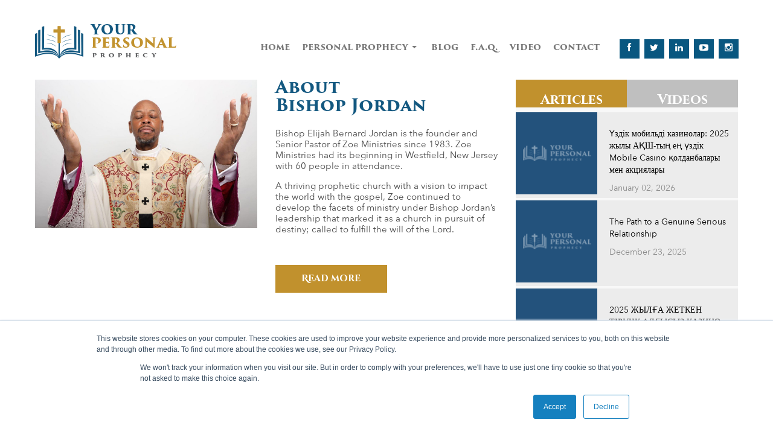

--- FILE ---
content_type: text/html; charset=UTF-8
request_url: https://www.yourpersonalprophecy.com/tag/willingness-and-availability/
body_size: 10660
content:
<!DOCTYPE html>
<!--[if IE 6]>
<html id="ie6" lang="en-US">
<![endif]-->
<!--[if IE 7]>
<html id="ie7" lang="en-US">
<![endif]-->
<!--[if IE 8]>
<html id="ie8" lang="en-US">
<![endif]-->
<!--[if !(IE 6) | !(IE 7) | !(IE 8)  ]><!-->
<html lang="en-US">
<!--<![endif]-->
<head>
	<meta charset="UTF-8" />
	<meta name="viewport" content="width=device-width, initial-scale=1">
	<link rel="pingback" href="https://www.yourpersonalprophecy.com/xmlrpc.php" />

	
    
    <link href="https://fonts.googleapis.com/css?family=Cinzel+Decorative:400,700,900|Cinzel:400,700,900" rel="stylesheet">
	<meta name='robots' content='index, follow, max-image-preview:large, max-snippet:-1, max-video-preview:-1' />
	<style>img:is([sizes="auto" i], [sizes^="auto," i]) { contain-intrinsic-size: 3000px 1500px }</style>
	
	<!-- This site is optimized with the Yoast SEO Premium plugin v26.6 (Yoast SEO v26.6) - https://yoast.com/wordpress/plugins/seo/ -->
	<title>Willingness and availability Archives | Your Personal Prophecy</title>
	<link rel="canonical" href="https://www.yourpersonalprophecy.com/tag/willingness-and-availability/" />
	<meta property="og:locale" content="en_US" />
	<meta property="og:type" content="article" />
	<meta property="og:title" content="Willingness and availability Archives" />
	<meta property="og:url" content="https://www.yourpersonalprophecy.com/tag/willingness-and-availability/" />
	<meta property="og:site_name" content="Your Personal Prophecy" />
	<meta name="twitter:card" content="summary_large_image" />
	<script type="application/ld+json" class="yoast-schema-graph">{"@context":"https://schema.org","@graph":[{"@type":"CollectionPage","@id":"https://www.yourpersonalprophecy.com/tag/willingness-and-availability/","url":"https://www.yourpersonalprophecy.com/tag/willingness-and-availability/","name":"Willingness and availability Archives | Your Personal Prophecy","isPartOf":{"@id":"https://www.yourpersonalprophecy.com/#website"},"primaryImageOfPage":{"@id":"https://www.yourpersonalprophecy.com/tag/willingness-and-availability/#primaryimage"},"image":{"@id":"https://www.yourpersonalprophecy.com/tag/willingness-and-availability/#primaryimage"},"thumbnailUrl":"https://www.yourpersonalprophecy.com/wp-content/uploads/2016/10/shutterstock_129037523.jpg","breadcrumb":{"@id":"https://www.yourpersonalprophecy.com/tag/willingness-and-availability/#breadcrumb"},"inLanguage":"en-US"},{"@type":"ImageObject","inLanguage":"en-US","@id":"https://www.yourpersonalprophecy.com/tag/willingness-and-availability/#primaryimage","url":"https://www.yourpersonalprophecy.com/wp-content/uploads/2016/10/shutterstock_129037523.jpg","contentUrl":"https://www.yourpersonalprophecy.com/wp-content/uploads/2016/10/shutterstock_129037523.jpg","width":500,"height":326},{"@type":"BreadcrumbList","@id":"https://www.yourpersonalprophecy.com/tag/willingness-and-availability/#breadcrumb","itemListElement":[{"@type":"ListItem","position":1,"name":"Home","item":"https://www.yourpersonalprophecy.com/"},{"@type":"ListItem","position":2,"name":"Willingness and availability"}]},{"@type":"WebSite","@id":"https://www.yourpersonalprophecy.com/#website","url":"https://www.yourpersonalprophecy.com/","name":"Your Personal Prophecy","description":"Personal Prophecy|Prophetic Words|","potentialAction":[{"@type":"SearchAction","target":{"@type":"EntryPoint","urlTemplate":"https://www.yourpersonalprophecy.com/?s={search_term_string}"},"query-input":{"@type":"PropertyValueSpecification","valueRequired":true,"valueName":"search_term_string"}}],"inLanguage":"en-US"}]}</script>
	<!-- / Yoast SEO Premium plugin. -->


<link rel='dns-prefetch' href='//js.hs-scripts.com' />
<link rel='dns-prefetch' href='//platform-api.sharethis.com' />
<link rel="alternate" type="application/rss+xml" title="Your Personal Prophecy &raquo; Feed" href="https://www.yourpersonalprophecy.com/feed/" />
<link rel="alternate" type="application/rss+xml" title="Your Personal Prophecy &raquo; Comments Feed" href="https://www.yourpersonalprophecy.com/comments/feed/" />
<link rel="alternate" type="application/rss+xml" title="Your Personal Prophecy &raquo; Willingness and availability Tag Feed" href="https://www.yourpersonalprophecy.com/tag/willingness-and-availability/feed/" />
<script type="text/javascript">
/* <![CDATA[ */
window._wpemojiSettings = {"baseUrl":"https:\/\/s.w.org\/images\/core\/emoji\/16.0.1\/72x72\/","ext":".png","svgUrl":"https:\/\/s.w.org\/images\/core\/emoji\/16.0.1\/svg\/","svgExt":".svg","source":{"concatemoji":"https:\/\/www.yourpersonalprophecy.com\/wp-includes\/js\/wp-emoji-release.min.js?ver=6.8.3"}};
/*! This file is auto-generated */
!function(s,n){var o,i,e;function c(e){try{var t={supportTests:e,timestamp:(new Date).valueOf()};sessionStorage.setItem(o,JSON.stringify(t))}catch(e){}}function p(e,t,n){e.clearRect(0,0,e.canvas.width,e.canvas.height),e.fillText(t,0,0);var t=new Uint32Array(e.getImageData(0,0,e.canvas.width,e.canvas.height).data),a=(e.clearRect(0,0,e.canvas.width,e.canvas.height),e.fillText(n,0,0),new Uint32Array(e.getImageData(0,0,e.canvas.width,e.canvas.height).data));return t.every(function(e,t){return e===a[t]})}function u(e,t){e.clearRect(0,0,e.canvas.width,e.canvas.height),e.fillText(t,0,0);for(var n=e.getImageData(16,16,1,1),a=0;a<n.data.length;a++)if(0!==n.data[a])return!1;return!0}function f(e,t,n,a){switch(t){case"flag":return n(e,"\ud83c\udff3\ufe0f\u200d\u26a7\ufe0f","\ud83c\udff3\ufe0f\u200b\u26a7\ufe0f")?!1:!n(e,"\ud83c\udde8\ud83c\uddf6","\ud83c\udde8\u200b\ud83c\uddf6")&&!n(e,"\ud83c\udff4\udb40\udc67\udb40\udc62\udb40\udc65\udb40\udc6e\udb40\udc67\udb40\udc7f","\ud83c\udff4\u200b\udb40\udc67\u200b\udb40\udc62\u200b\udb40\udc65\u200b\udb40\udc6e\u200b\udb40\udc67\u200b\udb40\udc7f");case"emoji":return!a(e,"\ud83e\udedf")}return!1}function g(e,t,n,a){var r="undefined"!=typeof WorkerGlobalScope&&self instanceof WorkerGlobalScope?new OffscreenCanvas(300,150):s.createElement("canvas"),o=r.getContext("2d",{willReadFrequently:!0}),i=(o.textBaseline="top",o.font="600 32px Arial",{});return e.forEach(function(e){i[e]=t(o,e,n,a)}),i}function t(e){var t=s.createElement("script");t.src=e,t.defer=!0,s.head.appendChild(t)}"undefined"!=typeof Promise&&(o="wpEmojiSettingsSupports",i=["flag","emoji"],n.supports={everything:!0,everythingExceptFlag:!0},e=new Promise(function(e){s.addEventListener("DOMContentLoaded",e,{once:!0})}),new Promise(function(t){var n=function(){try{var e=JSON.parse(sessionStorage.getItem(o));if("object"==typeof e&&"number"==typeof e.timestamp&&(new Date).valueOf()<e.timestamp+604800&&"object"==typeof e.supportTests)return e.supportTests}catch(e){}return null}();if(!n){if("undefined"!=typeof Worker&&"undefined"!=typeof OffscreenCanvas&&"undefined"!=typeof URL&&URL.createObjectURL&&"undefined"!=typeof Blob)try{var e="postMessage("+g.toString()+"("+[JSON.stringify(i),f.toString(),p.toString(),u.toString()].join(",")+"));",a=new Blob([e],{type:"text/javascript"}),r=new Worker(URL.createObjectURL(a),{name:"wpTestEmojiSupports"});return void(r.onmessage=function(e){c(n=e.data),r.terminate(),t(n)})}catch(e){}c(n=g(i,f,p,u))}t(n)}).then(function(e){for(var t in e)n.supports[t]=e[t],n.supports.everything=n.supports.everything&&n.supports[t],"flag"!==t&&(n.supports.everythingExceptFlag=n.supports.everythingExceptFlag&&n.supports[t]);n.supports.everythingExceptFlag=n.supports.everythingExceptFlag&&!n.supports.flag,n.DOMReady=!1,n.readyCallback=function(){n.DOMReady=!0}}).then(function(){return e}).then(function(){var e;n.supports.everything||(n.readyCallback(),(e=n.source||{}).concatemoji?t(e.concatemoji):e.wpemoji&&e.twemoji&&(t(e.twemoji),t(e.wpemoji)))}))}((window,document),window._wpemojiSettings);
/* ]]> */
</script>

<style id='wp-emoji-styles-inline-css' type='text/css'>

	img.wp-smiley, img.emoji {
		display: inline !important;
		border: none !important;
		box-shadow: none !important;
		height: 1em !important;
		width: 1em !important;
		margin: 0 0.07em !important;
		vertical-align: -0.1em !important;
		background: none !important;
		padding: 0 !important;
	}
</style>
<link rel='stylesheet' id='wp-block-library-css' href='https://www.yourpersonalprophecy.com/wp-includes/css/dist/block-library/style.min.css?ver=6.8.3' type='text/css' media='all' />
<style id='classic-theme-styles-inline-css' type='text/css'>
/*! This file is auto-generated */
.wp-block-button__link{color:#fff;background-color:#32373c;border-radius:9999px;box-shadow:none;text-decoration:none;padding:calc(.667em + 2px) calc(1.333em + 2px);font-size:1.125em}.wp-block-file__button{background:#32373c;color:#fff;text-decoration:none}
</style>
<style id='global-styles-inline-css' type='text/css'>
:root{--wp--preset--aspect-ratio--square: 1;--wp--preset--aspect-ratio--4-3: 4/3;--wp--preset--aspect-ratio--3-4: 3/4;--wp--preset--aspect-ratio--3-2: 3/2;--wp--preset--aspect-ratio--2-3: 2/3;--wp--preset--aspect-ratio--16-9: 16/9;--wp--preset--aspect-ratio--9-16: 9/16;--wp--preset--color--black: #000000;--wp--preset--color--cyan-bluish-gray: #abb8c3;--wp--preset--color--white: #ffffff;--wp--preset--color--pale-pink: #f78da7;--wp--preset--color--vivid-red: #cf2e2e;--wp--preset--color--luminous-vivid-orange: #ff6900;--wp--preset--color--luminous-vivid-amber: #fcb900;--wp--preset--color--light-green-cyan: #7bdcb5;--wp--preset--color--vivid-green-cyan: #00d084;--wp--preset--color--pale-cyan-blue: #8ed1fc;--wp--preset--color--vivid-cyan-blue: #0693e3;--wp--preset--color--vivid-purple: #9b51e0;--wp--preset--gradient--vivid-cyan-blue-to-vivid-purple: linear-gradient(135deg,rgba(6,147,227,1) 0%,rgb(155,81,224) 100%);--wp--preset--gradient--light-green-cyan-to-vivid-green-cyan: linear-gradient(135deg,rgb(122,220,180) 0%,rgb(0,208,130) 100%);--wp--preset--gradient--luminous-vivid-amber-to-luminous-vivid-orange: linear-gradient(135deg,rgba(252,185,0,1) 0%,rgba(255,105,0,1) 100%);--wp--preset--gradient--luminous-vivid-orange-to-vivid-red: linear-gradient(135deg,rgba(255,105,0,1) 0%,rgb(207,46,46) 100%);--wp--preset--gradient--very-light-gray-to-cyan-bluish-gray: linear-gradient(135deg,rgb(238,238,238) 0%,rgb(169,184,195) 100%);--wp--preset--gradient--cool-to-warm-spectrum: linear-gradient(135deg,rgb(74,234,220) 0%,rgb(151,120,209) 20%,rgb(207,42,186) 40%,rgb(238,44,130) 60%,rgb(251,105,98) 80%,rgb(254,248,76) 100%);--wp--preset--gradient--blush-light-purple: linear-gradient(135deg,rgb(255,206,236) 0%,rgb(152,150,240) 100%);--wp--preset--gradient--blush-bordeaux: linear-gradient(135deg,rgb(254,205,165) 0%,rgb(254,45,45) 50%,rgb(107,0,62) 100%);--wp--preset--gradient--luminous-dusk: linear-gradient(135deg,rgb(255,203,112) 0%,rgb(199,81,192) 50%,rgb(65,88,208) 100%);--wp--preset--gradient--pale-ocean: linear-gradient(135deg,rgb(255,245,203) 0%,rgb(182,227,212) 50%,rgb(51,167,181) 100%);--wp--preset--gradient--electric-grass: linear-gradient(135deg,rgb(202,248,128) 0%,rgb(113,206,126) 100%);--wp--preset--gradient--midnight: linear-gradient(135deg,rgb(2,3,129) 0%,rgb(40,116,252) 100%);--wp--preset--font-size--small: 13px;--wp--preset--font-size--medium: 20px;--wp--preset--font-size--large: 36px;--wp--preset--font-size--x-large: 42px;--wp--preset--spacing--20: 0.44rem;--wp--preset--spacing--30: 0.67rem;--wp--preset--spacing--40: 1rem;--wp--preset--spacing--50: 1.5rem;--wp--preset--spacing--60: 2.25rem;--wp--preset--spacing--70: 3.38rem;--wp--preset--spacing--80: 5.06rem;--wp--preset--shadow--natural: 6px 6px 9px rgba(0, 0, 0, 0.2);--wp--preset--shadow--deep: 12px 12px 50px rgba(0, 0, 0, 0.4);--wp--preset--shadow--sharp: 6px 6px 0px rgba(0, 0, 0, 0.2);--wp--preset--shadow--outlined: 6px 6px 0px -3px rgba(255, 255, 255, 1), 6px 6px rgba(0, 0, 0, 1);--wp--preset--shadow--crisp: 6px 6px 0px rgba(0, 0, 0, 1);}:where(.is-layout-flex){gap: 0.5em;}:where(.is-layout-grid){gap: 0.5em;}body .is-layout-flex{display: flex;}.is-layout-flex{flex-wrap: wrap;align-items: center;}.is-layout-flex > :is(*, div){margin: 0;}body .is-layout-grid{display: grid;}.is-layout-grid > :is(*, div){margin: 0;}:where(.wp-block-columns.is-layout-flex){gap: 2em;}:where(.wp-block-columns.is-layout-grid){gap: 2em;}:where(.wp-block-post-template.is-layout-flex){gap: 1.25em;}:where(.wp-block-post-template.is-layout-grid){gap: 1.25em;}.has-black-color{color: var(--wp--preset--color--black) !important;}.has-cyan-bluish-gray-color{color: var(--wp--preset--color--cyan-bluish-gray) !important;}.has-white-color{color: var(--wp--preset--color--white) !important;}.has-pale-pink-color{color: var(--wp--preset--color--pale-pink) !important;}.has-vivid-red-color{color: var(--wp--preset--color--vivid-red) !important;}.has-luminous-vivid-orange-color{color: var(--wp--preset--color--luminous-vivid-orange) !important;}.has-luminous-vivid-amber-color{color: var(--wp--preset--color--luminous-vivid-amber) !important;}.has-light-green-cyan-color{color: var(--wp--preset--color--light-green-cyan) !important;}.has-vivid-green-cyan-color{color: var(--wp--preset--color--vivid-green-cyan) !important;}.has-pale-cyan-blue-color{color: var(--wp--preset--color--pale-cyan-blue) !important;}.has-vivid-cyan-blue-color{color: var(--wp--preset--color--vivid-cyan-blue) !important;}.has-vivid-purple-color{color: var(--wp--preset--color--vivid-purple) !important;}.has-black-background-color{background-color: var(--wp--preset--color--black) !important;}.has-cyan-bluish-gray-background-color{background-color: var(--wp--preset--color--cyan-bluish-gray) !important;}.has-white-background-color{background-color: var(--wp--preset--color--white) !important;}.has-pale-pink-background-color{background-color: var(--wp--preset--color--pale-pink) !important;}.has-vivid-red-background-color{background-color: var(--wp--preset--color--vivid-red) !important;}.has-luminous-vivid-orange-background-color{background-color: var(--wp--preset--color--luminous-vivid-orange) !important;}.has-luminous-vivid-amber-background-color{background-color: var(--wp--preset--color--luminous-vivid-amber) !important;}.has-light-green-cyan-background-color{background-color: var(--wp--preset--color--light-green-cyan) !important;}.has-vivid-green-cyan-background-color{background-color: var(--wp--preset--color--vivid-green-cyan) !important;}.has-pale-cyan-blue-background-color{background-color: var(--wp--preset--color--pale-cyan-blue) !important;}.has-vivid-cyan-blue-background-color{background-color: var(--wp--preset--color--vivid-cyan-blue) !important;}.has-vivid-purple-background-color{background-color: var(--wp--preset--color--vivid-purple) !important;}.has-black-border-color{border-color: var(--wp--preset--color--black) !important;}.has-cyan-bluish-gray-border-color{border-color: var(--wp--preset--color--cyan-bluish-gray) !important;}.has-white-border-color{border-color: var(--wp--preset--color--white) !important;}.has-pale-pink-border-color{border-color: var(--wp--preset--color--pale-pink) !important;}.has-vivid-red-border-color{border-color: var(--wp--preset--color--vivid-red) !important;}.has-luminous-vivid-orange-border-color{border-color: var(--wp--preset--color--luminous-vivid-orange) !important;}.has-luminous-vivid-amber-border-color{border-color: var(--wp--preset--color--luminous-vivid-amber) !important;}.has-light-green-cyan-border-color{border-color: var(--wp--preset--color--light-green-cyan) !important;}.has-vivid-green-cyan-border-color{border-color: var(--wp--preset--color--vivid-green-cyan) !important;}.has-pale-cyan-blue-border-color{border-color: var(--wp--preset--color--pale-cyan-blue) !important;}.has-vivid-cyan-blue-border-color{border-color: var(--wp--preset--color--vivid-cyan-blue) !important;}.has-vivid-purple-border-color{border-color: var(--wp--preset--color--vivid-purple) !important;}.has-vivid-cyan-blue-to-vivid-purple-gradient-background{background: var(--wp--preset--gradient--vivid-cyan-blue-to-vivid-purple) !important;}.has-light-green-cyan-to-vivid-green-cyan-gradient-background{background: var(--wp--preset--gradient--light-green-cyan-to-vivid-green-cyan) !important;}.has-luminous-vivid-amber-to-luminous-vivid-orange-gradient-background{background: var(--wp--preset--gradient--luminous-vivid-amber-to-luminous-vivid-orange) !important;}.has-luminous-vivid-orange-to-vivid-red-gradient-background{background: var(--wp--preset--gradient--luminous-vivid-orange-to-vivid-red) !important;}.has-very-light-gray-to-cyan-bluish-gray-gradient-background{background: var(--wp--preset--gradient--very-light-gray-to-cyan-bluish-gray) !important;}.has-cool-to-warm-spectrum-gradient-background{background: var(--wp--preset--gradient--cool-to-warm-spectrum) !important;}.has-blush-light-purple-gradient-background{background: var(--wp--preset--gradient--blush-light-purple) !important;}.has-blush-bordeaux-gradient-background{background: var(--wp--preset--gradient--blush-bordeaux) !important;}.has-luminous-dusk-gradient-background{background: var(--wp--preset--gradient--luminous-dusk) !important;}.has-pale-ocean-gradient-background{background: var(--wp--preset--gradient--pale-ocean) !important;}.has-electric-grass-gradient-background{background: var(--wp--preset--gradient--electric-grass) !important;}.has-midnight-gradient-background{background: var(--wp--preset--gradient--midnight) !important;}.has-small-font-size{font-size: var(--wp--preset--font-size--small) !important;}.has-medium-font-size{font-size: var(--wp--preset--font-size--medium) !important;}.has-large-font-size{font-size: var(--wp--preset--font-size--large) !important;}.has-x-large-font-size{font-size: var(--wp--preset--font-size--x-large) !important;}
:where(.wp-block-post-template.is-layout-flex){gap: 1.25em;}:where(.wp-block-post-template.is-layout-grid){gap: 1.25em;}
:where(.wp-block-columns.is-layout-flex){gap: 2em;}:where(.wp-block-columns.is-layout-grid){gap: 2em;}
:root :where(.wp-block-pullquote){font-size: 1.5em;line-height: 1.6;}
</style>
<link rel='stylesheet' id='bootstrap-css' href='https://www.yourpersonalprophecy.com/wp-content/themes/your-personal-prophecy/css/bootstrap.min.css?ver=3.3' type='text/css' media='all' />
<link rel='stylesheet' id='stylesheet-css' href='https://www.yourpersonalprophecy.com/wp-content/themes/your-personal-prophecy/style.css?ver=6.8.3' type='text/css' media='all' />
<link rel='stylesheet' id='main-css' href='https://www.yourpersonalprophecy.com/wp-content/themes/your-personal-prophecy/css/main.css?ver=3.3' type='text/css' media='all' />
<link rel='stylesheet' id='font-awesome-css' href='https://www.yourpersonalprophecy.com/wp-content/themes/your-personal-prophecy/css/font-awesome.min.css?ver=3.2' type='text/css' media='all' />
<link rel='stylesheet' id='wp-pagenavi-css' href='https://www.yourpersonalprophecy.com/wp-content/plugins/wp-pagenavi/pagenavi-css.css?ver=2.70' type='text/css' media='all' />
<link rel='stylesheet' id='forget-about-shortcode-buttons-css' href='https://www.yourpersonalprophecy.com/wp-content/plugins/forget-about-shortcode-buttons/public/css/button-styles.css?ver=2.1.3' type='text/css' media='all' />
<script type="text/javascript" src="https://www.yourpersonalprophecy.com/wp-includes/js/jquery/jquery.min.js?ver=3.7.1" id="jquery-core-js"></script>
<script type="text/javascript" src="https://www.yourpersonalprophecy.com/wp-includes/js/jquery/jquery-migrate.min.js?ver=3.4.1" id="jquery-migrate-js"></script>
<script type="text/javascript" src="//platform-api.sharethis.com/js/sharethis.js#source=googleanalytics-wordpress#product=ga&amp;property=5f9df1c1cb3f91001234d3b0" id="googleanalytics-platform-sharethis-js"></script>
<link rel="https://api.w.org/" href="https://www.yourpersonalprophecy.com/wp-json/" /><link rel="alternate" title="JSON" type="application/json" href="https://www.yourpersonalprophecy.com/wp-json/wp/v2/tags/311" /><link rel="EditURI" type="application/rsd+xml" title="RSD" href="https://www.yourpersonalprophecy.com/xmlrpc.php?rsd" />
<meta name="generator" content="WordPress 6.8.3" />
			<!-- DO NOT COPY THIS SNIPPET! Start of Page Analytics Tracking for HubSpot WordPress plugin v11.3.33-->
			<script class="hsq-set-content-id" data-content-id="listing-page">
				var _hsq = _hsq || [];
				_hsq.push(["setContentType", "listing-page"]);
			</script>
			<!-- DO NOT COPY THIS SNIPPET! End of Page Analytics Tracking for HubSpot WordPress plugin -->
			<meta name="generator" content="Youtube Showcase v3.5.4 - https://emdplugins.com" />

		<script>
		(function(h,o,t,j,a,r){
			h.hj=h.hj||function(){(h.hj.q=h.hj.q||[]).push(arguments)};
			h._hjSettings={hjid:2974210,hjsv:5};
			a=o.getElementsByTagName('head')[0];
			r=o.createElement('script');r.async=1;
			r.src=t+h._hjSettings.hjid+j+h._hjSettings.hjsv;
			a.appendChild(r);
		})(window,document,'//static.hotjar.com/c/hotjar-','.js?sv=');
		</script>
		      <meta name="onesignal" content="wordpress-plugin"/>
            <script>

      window.OneSignalDeferred = window.OneSignalDeferred || [];

      OneSignalDeferred.push(function(OneSignal) {
        var oneSignal_options = {};
        window._oneSignalInitOptions = oneSignal_options;

        oneSignal_options['serviceWorkerParam'] = { scope: '/wp-content/plugins/onesignal-free-web-push-notifications/sdk_files/push/onesignal/' };
oneSignal_options['serviceWorkerPath'] = 'OneSignalSDKWorker.js';

        OneSignal.Notifications.setDefaultUrl("https://www.yourpersonalprophecy.com");

        oneSignal_options['wordpress'] = true;
oneSignal_options['appId'] = '54b6e199-eb62-47ce-9f77-83cafb3c73f3';
oneSignal_options['allowLocalhostAsSecureOrigin'] = true;
oneSignal_options['welcomeNotification'] = { };
oneSignal_options['welcomeNotification']['title'] = "";
oneSignal_options['welcomeNotification']['message'] = "";
oneSignal_options['path'] = "https://www.yourpersonalprophecy.com/wp-content/plugins/onesignal-free-web-push-notifications/sdk_files/";
oneSignal_options['promptOptions'] = { };
oneSignal_options['notifyButton'] = { };
oneSignal_options['notifyButton']['enable'] = true;
oneSignal_options['notifyButton']['position'] = 'bottom-left';
oneSignal_options['notifyButton']['theme'] = 'default';
oneSignal_options['notifyButton']['size'] = 'medium';
oneSignal_options['notifyButton']['showCredit'] = true;
oneSignal_options['notifyButton']['text'] = {};
              OneSignal.init(window._oneSignalInitOptions);
                    });

      function documentInitOneSignal() {
        var oneSignal_elements = document.getElementsByClassName("OneSignal-prompt");

        var oneSignalLinkClickHandler = function(event) { OneSignal.Notifications.requestPermission(); event.preventDefault(); };        for(var i = 0; i < oneSignal_elements.length; i++)
          oneSignal_elements[i].addEventListener('click', oneSignalLinkClickHandler, false);
      }

      if (document.readyState === 'complete') {
           documentInitOneSignal();
      }
      else {
           window.addEventListener("load", function(event){
               documentInitOneSignal();
          });
      }
    </script>
<meta name="facebook-domain-verification" content="ixjzgkhfgpa0hw6ptiob7foslz3f9j" />


<!-- Google Tag Manager -->
<script>(function(w,d,s,l,i){w[l]=w[l]||[];w[l].push({'gtm.start':
new Date().getTime(),event:'gtm.js'});var f=d.getElementsByTagName(s)[0],
j=d.createElement(s),dl=l!='dataLayer'?'&l='+l:'';j.async=true;j.src=
'https://www.googletagmanager.com/gtm.js?id='+i+dl;f.parentNode.insertBefore(j,f);
})(window,document,'script','dataLayer','GTM-MVNHCCZ9');</script>
<!-- End Google Tag Manager --><link rel="icon" href="https://www.yourpersonalprophecy.com/wp-content/uploads/2017/01/cropped-favicon-32x32.png" sizes="32x32" />
<link rel="icon" href="https://www.yourpersonalprophecy.com/wp-content/uploads/2017/01/cropped-favicon-192x192.png" sizes="192x192" />
<link rel="apple-touch-icon" href="https://www.yourpersonalprophecy.com/wp-content/uploads/2017/01/cropped-favicon-180x180.png" />
<meta name="msapplication-TileImage" content="https://www.yourpersonalprophecy.com/wp-content/uploads/2017/01/cropped-favicon-270x270.png" />
		<style type="text/css" id="wp-custom-css">
			.gform_wrapper .gform_footer input.button, .gform_wrapper .gform_footer input[type=submit], .gform_wrapper .gform_page_footer input.button, .gform_wrapper .gform_page_footer input[type=submit]{
	margin:0 33% -10% 0 !important;
}

	

.homebanner-bg{
	height:31rem;
	max-height:50rem !important;
}
.gform_wrapper.gf_browser_chrome select{
	padding:8px 0px 3px 3px !important;
	width:161px !important;
	color:#535c61 ;
	background: #D8D8D8;
}

@media only screen and (max-width: 600px) {
  .homebanner-bg {
   height:23rem !important;
  }
}

@media only screen and (max-width: 750px) {
  .gform_wrapper.gf_browser_chrome select {
    color: #535c61 !important;
  }
	
	.gform_wrapper.gf_browser_chrome .ginput_complex .ginput_right select, .gform_wrapper.gf_browser_chrome .ginput_complex select{
		width:100% !important
	}
	
	.homebanner-bg .formbyg input[type="submit"]{
		margin-top:0px;
		margin-left:71px !important;
	}
	
	.wp-pagenavi a, .wp-pagenavi span{
		padding:0px;
		margin-right:4px;
	}
}

/* homapge banner left */
.homebanner-left{
	background:transparent url('https://www.yourpersonalprophecy.com/wp-content/uploads/2021/07/your-personal-prophecy-left.jpg') no-repeat scroll left center / cover
}

/* homapge banner Right */

.homebanner-right{
	background:transparent url('https://www.yourpersonalprophecy.com/wp-content/uploads/2021/07/your-personal-prophecy-right-1.jpg') no-repeat scroll center top / cover
}

/* sidebar form */

.ebookform{
	margin-top:0px;
	padding: 120px 20px 80px;
}

.ebookform h2{
	background:none;
	margin-top:-130px;
}

#input_6_6_6{
	height:30px;
}

.formbyg input[type="submit"], .subscribe-form input[type="submit"], .ebookform-div input[type="submit"]{
	color:#C2932F; !important
}		</style>
		
    <!-- HTML5 Shim and Respond.js IE8 support of HTML5 elements and media queries -->
    <!-- WARNING: Respond.js doesn't work if you view the page via file:// -->
    <!--[if lt IE 9]>
        <script src="https://oss.maxcdn.com/libs/html5shiv/3.7.0/html5shiv.js"></script>
        <script src="https://oss.maxcdn.com/libs/respond.js/1.4.2/respond.min.js"></script>
    <![endif]-->
<link rel="icon" type="image/png" href="https://www.yourpersonalprophecy.com/wp-content/uploads/2017/01/favicon.png" />
<meta name="google-site-verification" content="hKqVHTg2PcLZGaex0pMre_Qvbaacg567QTR_lKzXPos" />
<meta name="msvalidate.01" content="AC5C4585584DA9DF6AFC90B31E2FD316" />
<meta name="yandex-verification" content="f36119ba56cf0f44" />


</head>
<body>
<!-- Google Tag Manager (noscript) -->
<noscript><iframe src="https://www.googletagmanager.com/ns.html?id=GTM-MVNHCCZ9"
height="0" width="0" style="display:none;visibility:hidden"></iframe></noscript>
<!-- End Google Tag Manager (noscript) -->


	<div class="wholepage">
		<header id="header">
			<div class="header-social">
				<div class="container clearfix">
					<ul class="social-list clearfix">
                        <li><a href="https://www.facebook.com/bishop.jordan?fref=ts"><i class="fa fa-facebook"></i></a></li>
                        <li><a href="https://twitter.com/bishopjordan?lang=en"><i class="fa fa-twitter"></i></a></li>
                        <li><a href="https://www.linkedin.com/company/zoeministries"><i class="fa fa-linkedin"></i></a></li>
                        <li><a href="https://www.youtube.com/user/Bishopebernardjordan"><i class="fa fa-youtube-play"></i></a></li>
                        <li><a href="https://www.instagram.com/archbishop_jordan/"><i class="fa fa-instagram"></i></a></li>
					</ul>	
				</div>
			</div>
			<nav class="navbar navbar-default navbar-bg">
				<div class="container">
					<div class="navbar-header">
						<button type="button" class="navbar-toggle" data-toggle="collapse" data-target="#myNavbar">
							<span class="icon-bar"></span>
							<span class="icon-bar"></span>
							<span class="icon-bar"></span>
						</button>
						<a class="navbar-brand" href="https://www.yourpersonalprophecy.com/"><img src="https://www.yourpersonalprophecy.com/wp-content/uploads/2016/12/logo.png" alt="logo">
						</a>
					</div>
                     <div id="myNavbar" class="collapse navbar-collapse"><ul id="menu-nav-menu" class="nav navbar-nav navbar-right"><li id="menu-item-10" class="menu-item menu-item-type-custom menu-item-object-custom menu-item-home menu-item-10"><a title="Home" href="https://www.yourpersonalprophecy.com/">Home</a></li>
<li id="menu-item-73" class="menu-item menu-item-type-post_type menu-item-object-page menu-item-has-children menu-item-73 dropdown"><a title="Personal Prophecy" href="https://www.yourpersonalprophecy.com/your-personal-prophecy/" data-toggle="dropdown" class="dropdown-toggle" aria-haspopup="true">Personal Prophecy <span class="caret"></span></a>
<ul role="menu" class=" dropdown-menu">
	<li id="menu-item-408" class="menu-item menu-item-type-post_type menu-item-object-page menu-item-408"><a title="Christian Prophecies" href="https://www.yourpersonalprophecy.com/christian-prophecies/">Christian Prophecies</a></li>
	<li id="menu-item-409" class="menu-item menu-item-type-post_type menu-item-object-page menu-item-409"><a title="Biblical Prophecy" href="https://www.yourpersonalprophecy.com/biblical-prophecy/">Biblical Prophecy</a></li>
</ul>
</li>
<li id="menu-item-55" class="menu-item menu-item-type-custom menu-item-object-custom menu-item-55"><a title="Blog" href="https://www.yourpersonalprophecy.com/blog/"><span class="glyphicon Blog"></span>&nbsp;Blog</a></li>
<li id="menu-item-26" class="menu-item menu-item-type-post_type menu-item-object-page menu-item-26"><a title="F.A.Q." href="https://www.yourpersonalprophecy.com/f-a-q/">F.A.Q.</a></li>
<li id="menu-item-973" class="menu-item menu-item-type-post_type menu-item-object-page menu-item-973"><a title="Video" href="https://www.yourpersonalprophecy.com/video/">Video</a></li>
<li id="menu-item-1792" class="menu-item menu-item-type-post_type menu-item-object-page menu-item-1792"><a title="Contact" href="https://www.yourpersonalprophecy.com/contact-us-for-more-info/">Contact</a></li>
</ul></div>				</div>
			</nav>
		</header>
		<section class="main-content">
        				<div class="about-section">
				<div class="container">
					<div class="row">
						<div class="col-md-8">
							<div class="row">
								<div class="col-sm-6">
									<figure class="figure-about">
										<img src="https://www.yourpersonalprophecy.com/wp-content/uploads/2021/07/Ntf3VEUA.jpeg" class="img-responsive" alt="about-img" title="about-img">
									</figure>
								</div>
								<div class="col-sm-6">
									<div class="about-details">
										<h2>About <br> Bishop Jordan</h2>
										<p><p>Bishop Elijah Bernard Jordan is the founder and Senior Pastor of Zoe Ministries since 1983. Zoe Ministries had its beginning in Westfield, New Jersey with 60 people in attendance. </p>
<p>A thriving prophetic church with a vision to impact the world with the gospel, Zoe continued to develop the facets of ministry under Bishop Jordan’s leadership that marked it as a church in pursuit of destiny; called to fulfill the will of the Lord. </p>
</p>
										<a href="https://www.yourpersonalprophecy.com/about-bishop-jordan/" class="self-btn self-btn2">Read more</a>
									</div>
								</div>
							</div>
							<div class="yv-section">
							    								    <p></p>
															</div>
						</div>
						<div class="col-md-4">
							<ul class="nav nav-pills self-pills">
								<li class="active"><a data-toggle="pill" href="#aritcals">Articles</a></li>
								<li><a data-toggle="pill" href="#videos">Videos</a></li>
							</ul><!-- self-pills -->
							<div class="tab-content self-tab-content">
								<div id="aritcals" class="tab-pane fade in active">
									<ul class="self-tab-list">
                                    											<li>
											<a href="https://www.yourpersonalprophecy.com/zdik-mobyldi-kazynolar-2025-zhyly-ash-ty-e-zdik-mobile-casino-oldanbalary-men-aktsyyalary/" class="artlist">
												<figure>
                                                	                                                    <img src="https://www.yourpersonalprophecy.com/wp-content/themes/your-personal-prophecy/images/place-holder.png" alt="Үздік мобильді казинолар: 2025 жылы АҚШ-тың ең үздік Mobile Casino қолданбалары мен акциялары" />
                                                    												</figure>
												<div class="artlist-detail">
													Үздік мобильді казинолар: 2025 жылы АҚШ-тың ең үздік Mobile Casino қолданбалары мен акциялары													<p class="times-art">January 02, 2026</p>
												</div>
											</a>
										</li>
                                        										<li>
											<a href="https://www.yourpersonalprophecy.com/the-path-to-a-genuine-serious-relationship/" class="artlist">
												<figure>
                                                	                                                    <img src="https://www.yourpersonalprophecy.com/wp-content/themes/your-personal-prophecy/images/place-holder.png" alt="The Path to a Genuine Serious Relationship" />
                                                    												</figure>
												<div class="artlist-detail">
													The Path to a Genuine Serious Relationship													<p class="times-art">December 23, 2025</p>
												</div>
											</a>
										</li>
                                        										<li>
											<a href="https://www.yourpersonalprophecy.com/2025-zhyla-zhetken-tirilik-alysyz-kazyno-oldanbalary-10-e-zhasy-onlayn-kazynolar/" class="artlist">
												<figure>
                                                	                                                    <img src="https://www.yourpersonalprophecy.com/wp-content/themes/your-personal-prophecy/images/place-holder.png" alt="2025 ЖЫЛҒА ЖЕТКЕН ТІРІЛІК АЛҒЫСЫЗ КАЗИНО ҚОЛДАНБАЛАРЫ: 10 ЕҢ ЖАҚСЫ ОНЛАЙН КАЗИНОЛАР" />
                                                    												</figure>
												<div class="artlist-detail">
													2025 ЖЫЛҒА ЖЕТКЕН ТІРІЛІК АЛҒЫСЫЗ КАЗИНО ҚОЛДАНБАЛАРЫ: 10 ЕҢ ЖАҚСЫ ОНЛАЙН КАЗИНОЛАР													<p class="times-art">December 23, 2025</p>
												</div>
											</a>
										</li>
                                        										<li>
											<a href="https://www.yourpersonalprophecy.com/marriage-dream-decoding-its-significance-the-symbolism-behind-marriage-dreams-what-does-a-marriage-dream-indicate-marriage-dream-insights-marriage-dream-reflections-unveiled/" class="artlist">
												<figure>
                                                	                                                    <img src="https://www.yourpersonalprophecy.com/wp-content/themes/your-personal-prophecy/images/place-holder.png" alt="Marriage Dream: Decoding Its Significance The Symbolism Behind Marriage Dreams What Does a Marriage Dream Indicate? Marriage Dream Insights Marriage Dream: Reflections Unveiled" />
                                                    												</figure>
												<div class="artlist-detail">
													Marriage Dream: Decoding Its Significance The Symbolism Behind Marriage Dreams What Does a Marriage Dream Indicate? Marriage Dream Insights Marriage Dream: Reflections Unveiled													<p class="times-art">December 21, 2025</p>
												</div>
											</a>
										</li>
                                        									</ul>
									
								</div>
								<div id="videos" class="tab-pane fade">
				<div id='video_grid_1_emd_video-cont' class='emd-container '>
								<div id='video_grid_1_emd_video-view' class='emd-view-results'>
								<input type='hidden' id='emd_entity' name='emd_entity' value='emd_video'>
				<input type='hidden' id='emd_view' name='emd_view' value='video_grid'>
				<input type='hidden' id='emd_view_count' name='emd_view_count' value='1'>	
				<input type='hidden' id='emd_app' name='emd_app' value='youtube_showcase'>
				<div class="row row-no-gutter"><a href="https://www.yourpersonalprophecy.com/videos/power-of-prophecy-eric-ryans/" title="POWER OF PROPHECY | ERIC RYANS">
<div class="col-lg-3 col-sm-4 col-xs-6">
<div class="panel panel-info item-video">
  <div class="panel-body emd-vid">
            <div class="thumbnail" style="padding:0;border: 0;border-bottom-left-radius: 0;border-bottom-right-radius: 0;">
                <img style="width:100%;height:auto;" src="https://img.youtube.com/vi/c-SKL5gECqE/mqdefault.jpg" alt="POWER OF PROPHECY | ERIC RYANS" />
            </div>
  </div>
  <div class="panel-footer" style="background-color: rgba(0, 0, 0, 0);">POWER OF PROPHECY | ERIC RYANS</div>
</div>
 </div>
</a><a href="https://www.yourpersonalprophecy.com/videos/power-of-prophecy/" title="Power of Prophecy">
<div class="col-lg-3 col-sm-4 col-xs-6">
<div class="panel panel-info item-video">
  <div class="panel-body emd-vid">
            <div class="thumbnail" style="padding:0;border: 0;border-bottom-left-radius: 0;border-bottom-right-radius: 0;">
                <img style="width:100%;height:auto;" src="https://img.youtube.com/vi/b0qziV8Izes/mqdefault.jpg" alt="Power of Prophecy" />
            </div>
  </div>
  <div class="panel-footer" style="background-color: rgba(0, 0, 0, 0);">Power of Prophecy</div>
</div>
 </div>
</a><a href="https://www.yourpersonalprophecy.com/videos/prophetic-utterance/" title="Prophetic Utterance | MASTER PROPHET BISHOP E. BERNARD JORDAN&#8217;S 51ST BIRTHDAY TESTIMONIES">
<div class="col-lg-3 col-sm-4 col-xs-6">
<div class="panel panel-info item-video">
  <div class="panel-body emd-vid">
            <div class="thumbnail" style="padding:0;border: 0;border-bottom-left-radius: 0;border-bottom-right-radius: 0;">
                <img style="width:100%;height:auto;" src="https://img.youtube.com/vi/WJi9xz6_gOk/hqdefault.jpg" alt="Prophetic Utterance | MASTER PROPHET BISHOP E. BERNARD JORDAN&#8217;S 51ST BIRTHDAY TESTIMONIES" />
            </div>
  </div>
  <div class="panel-footer" style="background-color: rgba(0, 0, 0, 0);">Prophetic Utterance | MASTER PROPHET BISHOP E. BERNARD JORDAN&#8217;S 51ST BIRTHDAY TESTIMONIES</div>
</div>
 </div>
</a><a href="https://www.yourpersonalprophecy.com/videos/rev-ike-bishop-jordan-prosperity-money-success-seminar-60-minutes/" title="Rev Ike &#038; Bishop Jordan &#8211; Prosperity Money Success Seminar 60 Minutes">
<div class="col-lg-3 col-sm-4 col-xs-6">
<div class="panel panel-info item-video">
  <div class="panel-body emd-vid">
            <div class="thumbnail" style="padding:0;border: 0;border-bottom-left-radius: 0;border-bottom-right-radius: 0;">
                <img style="width:100%;height:auto;" src="https://img.youtube.com/vi/esVMVa8x6ek/mqdefault.jpg" alt="Rev Ike &#038; Bishop Jordan &#8211; Prosperity Money Success Seminar 60 Minutes" />
            </div>
  </div>
  <div class="panel-footer" style="background-color: rgba(0, 0, 0, 0);">Rev Ike &#038; Bishop Jordan &#8211; Prosperity Money Success Seminar 60 Minutes</div>
</div>
 </div>
</a><a href="https://www.yourpersonalprophecy.com/videos/experienceprophecy-com-bishop-e-bernard-jordan-2/" title="ExperienceProphecy.com | Bishop E. Bernard Jordan">
<div class="col-lg-3 col-sm-4 col-xs-6">
<div class="panel panel-info item-video">
  <div class="panel-body emd-vid">
            <div class="thumbnail" style="padding:0;border: 0;border-bottom-left-radius: 0;border-bottom-right-radius: 0;">
                <img style="width:100%;height:auto;" src="https://img.youtube.com/vi/aZvqYsZAMJE/mqdefault.jpg" alt="ExperienceProphecy.com | Bishop E. Bernard Jordan" />
            </div>
  </div>
  <div class="panel-footer" style="background-color: rgba(0, 0, 0, 0);">ExperienceProphecy.com | Bishop E. Bernard Jordan</div>
</div>
 </div>
</a><a href="https://www.yourpersonalprophecy.com/videos/experienceprophecy-com-bishop-e-bernard-jordan/" title="ExperienceProphecy.com | Bishop E. Bernard Jordan">
<div class="col-lg-3 col-sm-4 col-xs-6">
<div class="panel panel-info item-video">
  <div class="panel-body emd-vid">
            <div class="thumbnail" style="padding:0;border: 0;border-bottom-left-radius: 0;border-bottom-right-radius: 0;">
                <img style="width:100%;height:auto;" src="https://img.youtube.com/vi/YkLLGBLxIPk/mqdefault.jpg" alt="ExperienceProphecy.com | Bishop E. Bernard Jordan" />
            </div>
  </div>
  <div class="panel-footer" style="background-color: rgba(0, 0, 0, 0);">ExperienceProphecy.com | Bishop E. Bernard Jordan</div>
</div>
 </div>
</a><a href="https://www.yourpersonalprophecy.com/videos/personal-prophecy-bishop-e-bernard-jordan/" title="Personal Prophecy | Bishop E. Bernard Jordan">
<div class="col-lg-3 col-sm-4 col-xs-6">
<div class="panel panel-info item-video">
  <div class="panel-body emd-vid">
            <div class="thumbnail" style="padding:0;border: 0;border-bottom-left-radius: 0;border-bottom-right-radius: 0;">
                <img style="width:100%;height:auto;" src="https://img.youtube.com/vi/Y-YqDTKZCVs/hqdefault.jpg" alt="Personal Prophecy | Bishop E. Bernard Jordan" />
            </div>
  </div>
  <div class="panel-footer" style="background-color: rgba(0, 0, 0, 0);">Personal Prophecy | Bishop E. Bernard Jordan</div>
</div>
 </div>
</a></div>				</div>
				</div>
												</div>
							</div><!-- tab-content -->
							<div class="smbanner">
								<figure>
									<img src="https://www.yourpersonalprophecy.com/wp-content/themes/your-personal-prophecy/images/child-img.png" alt="child-img">
								</figure>
								<a href="#" class="self-btn">learn more</a>
							</div>
						</div>
					</div>
				</div>
			</div><!-- about-section -->
		</section>
    <div class="join-company">
        <div class="container">
            <div class="join-company-bg">
                <div class="join-company-content">
                    <h5>Join Company of Prophets</br> 12 Noon EST</h5>
                    <h4>515 - 604 - 9266</h4>
                    <!--h5>Pass code 602745#</h5-->
                    <a href="https://www.yourpersonalprophecy.com/contact-us-for-more-info/" class="self-btn join-btn">join now</a>
                </div>
            </div>
        </div>
    </div><!-- join-company -->
		<footer id="footer">
			<div class="container">
				<div class="footer-content clearfix">
					<div class="footer-logo">
						<a href="https://www.yourpersonalprophecy.com/">
							<img src="https://www.yourpersonalprophecy.com/wp-content/uploads/2016/12/footer-logo.png" alt="footer-logo">
						</a>
					</div>
					<div class="footer-links">
						<ul class="footer-links-ul">
							<li><a href="https://www.yourpersonalprophecy.com/about-bishop-jordan/">About Us</a></li>
<li><a href="https://www.zoeministries.com/privacy-policy/">Privacy Policy</a></li>						</ul>
					</div>
					<div class="copyright clearfix">
						<ul class="social-list clearfix">
							<li><a href="https://www.facebook.com/bishop.jordan?fref=ts"><i class="fa fa-facebook"></i></a></li>
                        <li><a href="https://twitter.com/bishopjordan?lang=en"><i class="fa fa-twitter"></i></a></li>
                        <li><a href="https://www.linkedin.com/company/zoeministries"><i class="fa fa-linkedin"></i></a></li>
                        <li><a href="https://www.youtube.com/user/Bishopebernardjordan"><i class="fa fa-youtube-play"></i></a></li>
                        <li><a href="https://www.instagram.com/archbishop_jordan/"><i class="fa fa-instagram"></i></a></li>
						</ul>
						<p style="font-size:15px;">2026 Copyright © Your Personal Prophecy.  Powered by <a href="http://www.thevgcgroup.com/" target="_blank">The VGC Group</a></p>
					</div>
				</div>
					<div class="clearfix">
						
					</div>
					<p style="font-size: 12px; text-align: center;">Your Personal Prophecy ( ZM ), Inc., Archbishop E. Bernard Jordan and Zoe Ministries are not affiliated with MJM Ministries and/or Prophet Manasseh Jordan.</p>
			</div>
		</footer>
	</div>
	<script>
	/*cms 21-mar-2018*/
	/*function insertAfter(referenceNode, newNode) {
	    referenceNode.parentNode.insertBefore(newNode, referenceNode.nextSibling);
	}

	var el = document.createElement("div");
	el.innerHTML = "test";
	var postcode = document.getElementById("billing_postcode_field");
	insertAfter(postcode, el);*/
	jQuery( document ).ready(function() {

	    // jQuery( "" ).insertAfter( "#billing_postcode_field" );
	    setTimeout(function(){
	    	jQuery('#billing_postcode_field').after("<div class='clear'></div>");
	    },200);
	 //    jQuery("#billing_postcode_field").after( "<p>Test</p>" );
	 //    jQuery( "p" ).after(function() {
		//   return "<div>" + this.className + "</div>";
		// });
	});
	
</script>
<script type="speculationrules">
{"prefetch":[{"source":"document","where":{"and":[{"href_matches":"\/*"},{"not":{"href_matches":["\/wp-*.php","\/wp-admin\/*","\/wp-content\/uploads\/*","\/wp-content\/*","\/wp-content\/plugins\/*","\/wp-content\/themes\/your-personal-prophecy\/*","\/*\\?(.+)"]}},{"not":{"selector_matches":"a[rel~=\"nofollow\"]"}},{"not":{"selector_matches":".no-prefetch, .no-prefetch a"}}]},"eagerness":"conservative"}]}
</script>
<!-- Start of Async HubSpot Analytics Code -->
<script type="text/javascript">
(function(d,s,i,r) {
if (d.getElementById(i)){return;}
var n=d.createElement(s),e=d.getElementsByTagName(s)[0];
n.id=i;n.src='//js.hs-analytics.net/analytics/'+(Math.ceil(new Date()/r)*r)+'/19881405.js';
e.parentNode.insertBefore(n, e);
})(document,"script","hs-analytics",300000);
</script>
<!-- End of Async HubSpot Analytics Code -->
<link rel='stylesheet' id='emd-pagination-css' href='https://www.yourpersonalprophecy.com/wp-content/plugins/youtube-showcase/assets/css/emd-pagination.min.css?ver=3.5.4' type='text/css' media='all' />
<link rel='stylesheet' id='youtube-showcase-allview-css-css' href='https://www.yourpersonalprophecy.com/wp-content/plugins/youtube-showcase//assets/css/allview.css?ver=3.5.4' type='text/css' media='all' />
<script type="text/javascript" id="leadin-script-loader-js-js-extra">
/* <![CDATA[ */
var leadin_wordpress = {"userRole":"visitor","pageType":"archive","leadinPluginVersion":"11.3.33"};
/* ]]> */
</script>
<script type="text/javascript" src="https://js.hs-scripts.com/19881405.js?integration=WordPress&amp;ver=11.3.33" id="leadin-script-loader-js-js"></script>
<script type="text/javascript" src="https://www.yourpersonalprophecy.com/wp-content/themes/your-personal-prophecy/js/bootstrap.min.js?ver=3.0" id="bootstrap-js"></script>
<script type="text/javascript" src="https://cdn.onesignal.com/sdks/web/v16/OneSignalSDK.page.js?ver=1.0.0" id="remote_sdk-js" defer="defer" data-wp-strategy="defer"></script>
<script type="text/javascript" src="https://www.yourpersonalprophecy.com/wp-content/plugins/youtube-showcase/assets/js/ytscjs.js?ver=3.5.4" id="ytscjs-js"></script>
<script type="text/javascript" src="https://www.yourpersonalprophecy.com/wp-content/plugins/youtube-showcase/assets/js/ytsc.js?ver=3.5.4" id="ytsc-js-js"></script>
</body>
</html>

<!-- Page supported by LiteSpeed Cache 7.7 on 2026-01-05 15:00:04 -->

--- FILE ---
content_type: text/css
request_url: https://www.yourpersonalprophecy.com/wp-content/themes/your-personal-prophecy/style.css?ver=6.8.3
body_size: 164
content:
/*
Theme Name: Your Personal Prophecy new( ZM )
Author: the VGC
Author URI: http://vgcdesign.com/
Version: 1.8
License: GNU General Public License v2 or later
License URI: http://www.gnu.org/licenses/gpl-2.0.html
Text Domain: biblicalprophecies

This theme, like WordPress, is licensed under the GPL.
Use it to make something cool, have fun, and share what you've learned with others.
*/

.zls-small .zls_fltxtcnt { color:#fff !important;   min-width: 239px !important; max-width: 239px !important; font-size: 16px !important; }
.zls-small .zlsf_btmn { height: 43px !important; }

--- FILE ---
content_type: text/css
request_url: https://www.yourpersonalprophecy.com/wp-content/themes/your-personal-prophecy/css/main.css?ver=3.3
body_size: 7427
content:
@font-face {
    font-family: "TrajanPro3";
    font-weight: 400;
    font-style: normal;
    src: url("../fonts/TrajanPro3-Regular.otf") format("opentype");
}
@font-face {
    font-family: "TrajanPro3";
    font-weight: 700;
    font-style: normal;
    src: url("../fonts/TrajanPro3-Bold.otf") format("opentype");
}
@font-face {
    font-family: "HelveticaNeue-Light";
    font-weight: 300;
    font-style: normal;
    src: url("../fonts/HelveticaNeue-Light.otf") format("opentype");
}
@font-face {
    font-family: "avenir-next-regular";
    font-weight: 400;
    font-style: normal;
    src: url("../fonts/avenir-next-regular.ttf") format("truetype");
}
body, div, h1, h2, h3, h4, h5, h6, p, input, ul, li, a, section, form, table, td, tr, 
tbody, select, label, figure{
    margin: 0px;
    padding: 0px;
}
a:hover, a:focus{
    text-decoration: none;
}
.wholepage{
    width: 100%;
    overflow: hidden;
    font-family: "TrajanPro3";
    position: relative;
    color: #4d4d4d;
}
ul > li, li{
    list-style: none;
}
.row0{
    margin-left: 0px;
    margin-right: 0px;
}
.row0 > div{
    padding-left: 0px;
    padding-right: 0px;
}
.position-relative{
    position: relative;
}
/*header*/
#header{
    margin: 25px 0 20px;
    position: relative;
}
.navbar-bg{
    background: #ffffff;
    border-radius: 0px;
    border: 0px;
}
.header-social{
    position: absolute;
    width: 100%;
    text-align: right;
    bottom: 15px;
}
.navbar-bg .navbar-brand{
    height: auto;
}
.navbar-brand>img{
    max-width: 100%;
    display: block;
    height: auto;
}
.header-social .social-list{
    float: right;
}
.social-list {
    z-index: 999;
    width: 205px;
    display: block;
    position: relative;
    left: 4px;
}
.social-list > li{
    float: left;
    width: 20%;
    padding-left: 4px;
    padding-right: 4px;
}
.navbar-bg .navbar-nav>li>a{
    font-weight: 700;
    font-size: 15px;
    text-transform: lowercase;
}
.navbar-bg .navbar-nav>.active>a, 
.navbar-bg .navbar-nav>.active>a:focus,
.navbar-bg .navbar-nav>li>a:hover, 
.navbar-bg .navbar-nav>li>a:focus, 
.navbar-bg .navbar-nav>.active>a:hover{
    color: #c2932f;
    background: transparent !important;
}
.navbar-right{
    padding: 35px 220px 0 0;
}
.social-list > li > a{
    width: 100%;
    display: block;
    background: #095780;
    color: #ffffff;
    text-align: center;
    height: 32px;
    line-height: 32px;
    font-size: 15px;
}
.social-list > li > a:hover, .social-list > li > a:focus{
    background: #c1912d;
}
/*hombanner-content*/
.hombanner-content{
    position: relative;
    padding-right: 796.5px;
}
.homebanner-left{
    position: relative;
    width: 100%;
    min-height: 636px;
    padding: 140px 45px 45px;
    color: #ffffff;
    background: transparent url('../images/hand-bg.png') no-repeat scroll left center / cover;
}
.homebanner-left h1{
    font-size: 35px;
    font-weight: 700;
    line-height: 42px;
    margin-bottom: 35px;
}
.homebanner-left p{
    font-family: "HelveticaNeue-Light";
    font-weight: 300;
    font-size: 14px;
}
.homebanner-right{
    position: absolute;
    width: 796.5px;
    right: 0px;
    top: 0px;
    height: 100%;
    background: transparent url('https://www.yourpersonalprophecy.com/wp-content/uploads/2018/10/IMAGE-3-1.png') no-repeat scroll center top / cover;
}
.self-btn{
    min-width: 185px;
    padding: 0 15px;
    color: #ffffff;
    height: 46px;
    line-height: 46px;
    color: #ffffff;
    background: #c1912d;
    font-weight: 700;
    text-align: center;
    font-size: 14.81px;
    display: inline-block;
    font-family: 'Cinzel Decorative', cursive;
    transform: scale(0);
    -ms-transform: translateY(0);
    -webkit-transform: translateY(0);

}
.self-btn:hover{
    -webkit-animation-name: hovereffect; /* Safari 4.0 - 8.0 */
    -webkit-animation-duration: 0.5s; /* Safari 4.0 - 8.0 */
    animation-name: hovereffect;
    animation-duration: 0.5s;
    color: #ffffff;
    transform: scale(1);
    -ms-transform: scale(1);
    -webkit-transform: scale(1);
}
/* Safari 4.0 - 8.0 */
@-webkit-keyframes hovereffect {
    from {
        transform: scale(0.8);
        -ms-transform: scale(0.8);
        -webkit-transform: scale(0.8);
    }
    to {
        transform: scale(1);
        -ms-transform: scale(1);
        -webkit-transform: scale(1);
    }
}

/* Standard syntax */
@keyframes hovereffect {
    from {
        transform: scale(0.8);
        -ms-transform: scale(0.8);
        -webkit-transform: scale(0.8);
    }
    to {
        transform: scale(1);
        -ms-transform: scale(1);
        -webkit-transform: scale(1);
    }
}
.read-btn{
    margin-top: 45px;
}
.homebanner-bg{
    position: absolute;
    width: 100%;
    bottom: 25px;
    background: rgba(193, 145, 45, 0.9);
    padding: 20px; 
    color: #ffffff;
    max-height: 108px;
    overflow: hidden;
}
.form-title{
    width: 225px;
    float: left;
    padding-right: 10px;
    padding-left: 10px;
    box-sizing: border-box;
}
.form-title h4{
    font-size: 17px;
    font-family: 'Cinzel', serif;
    font-weight: 700;
    line-height: 21px;
}
.formbyg ul, .subscribe-form ul, .ebookform-div ul{
    margin: 0px -2px !important;
}
.formbyg ul > li, .subscribe-form ul > li, .ebookform-div ul > li{
    margin: 0px 0px 4px !important;
    padding-left: 2px !important;
    padding-right: 2px !important;
}
.ebookform-div ul::after{
    clear: both;
    content: "";
    display: table;
}
.ebookform-div ul > li{
    width: 50% !important;
    box-sizing: border-box !important;
    float: left !important;
}
.formbyg label, .subscribe-form label, .ebookform-div label{
    display: none;
}
.formbyg input, .subscribe-form input, .ebookform-div input{
    display: block !important;
    width: 100% !important;
    margin: 0px !important;
    font-weight: 400;
    font-family: "avenir-next-regular" !important;
    font-style: italic !important;
    font-size: 12px !important;
    height: 30px !important;
    background: #ffffff !important;
    color: #535c61 !important;
    padding: 0px 15px 0 10px !important;
    border: 1px solid #b7b0a1 !important;
}
.formbyg input[type="submit"], .subscribe-form input[type="submit"], 
.ebookform-div input[type="submit"]{
    height: 46px !important;
    line-height: 46px !important; 
    color: #ffffff !important;
    width: 170px !important;
    display: block !important;
    background: #135880 !important;
    font-style: normal !important;
    border: 0px !important;
    font-family: 'Cinzel Decorative', cursive !important;
    font-weight: 700;
    text-transform: lowercase !important;
    font-size: 14.81px !important;
}
.ebookform-div input[type="submit"]{
    display: block !important;
    margin:  15px auto 0 !important;
}
.subscribe-form input, .ebookform-div input, .ebookform-div .infusion-form select{
    background: #d8d8d8 !important;
    max-width: 355px !important;
}
.ebookform-div label {
   text-align: left !important;
    display: block !important;
}
.ebookform-div .infusion-form input[type="checkbox"], .ebookform-div .infusion-form input[type="radio"] { display: inline-block !important; width: auto !important; height: auto !important; }
.subscribe-form input::-moz-placeholder, .formbyg input::-moz-placeholder,
.ebookform-div input::-moz-placeholder 
{color:#535c61  !important;opacity:1;}
.subscribe-form input:-ms-input-placeholder, .formbyg input:-ms-input-placeholder,
.ebookform-div input:-ms-input-placeholder
{color:#535c61  !important;}
.subscribe-form input::-webkit-input-placeholder, .formbyg input::-webkit-input-placeholder,
.ebookform-div input::-webkit-input-placeholder
{color:#535c61  !important;}
.homebanner-bg .formbyg{
    width: 500px;
    float: left;
    padding-right: 180px !important;
} 
.homebanner-bg  .formbyg ul > li{
    width: 50% !important;
    box-sizing: border-box !important;
    float: left !important;
}
.formbyg ul::after{
    display: table !important;
    content: "" !important;
    clear: both !important;
}
.homebanner-bg .formbyg{
    position: relative;
}
.homebanner-bg .formbyg input[type="submit"]{
    position: absolute !important;
    right: 0px !important;
    bottom: 5px  !important;
}
.homebanner{
    margin-bottom: 50px;
}
.hpro-div{
    min-height: 230px;
    background: transparent url('../images/hpbg1.png') no-repeat scroll center top / cover;
    color: #ffffff;
    padding: 15px 10px 28px;
    position: relative;
    margin-bottom: 50px;
}
.download-hpro .self-btn{
    padding: 0 30px;
}
.download-hpro{
    position: absolute;
    width: 100%;
    left: 0px;
    bottom: -23px;
}
.hpro-content::after{
    clear: both;
    content: "";
    display: table;
}
.hpro-content figure{
    width: 56%;
    padding: 0 10px;
    box-sizing: border-box;
    float: left;
}
.hpro-content figure img{
    width: 100%;
    height: auto;
}
.hpro-content h5{
    float: left;
    width: 44%;
    box-sizing: border-box;
    padding: 20px 10px 0;
    font-weight: 700;
    color: #ffffff;
    font-size: 17.01px;
    line-height: 22px;
}
.hpro-ul{
    margin-right: -15px;
    margin-left: -15px;
}
.hpro-ul > li{
    width: 33.33333%;
    display: block;
    float: left;
    padding-left: 15px;
    padding-right: 15px;
    position: relative;
    box-sizing: border-box;
}
.hpro-ul > li:nth-child(even) .hpro-div{
    background: transparent url('../images/hpbg2.png') no-repeat scroll center top / cover;
}
.hpro-ul > li:nth-child(odd) .self-btn{
    background: #095780;
}
.figure-about img{
    width: 100%;
    display: block;
    height: auto;
}
.homeproduct{
    padding-bottom: 30px;
}
.figure-about{
    max-width: 430px;
    margin: 0 auto 50px;
}
.about-details {
    font-family: "avenir-next-regular";
    font-size: 15px;
    line-height: 18px;
    margin-bottom: 40px;
}
.about-details .self-btn{
    margin-top: 35px;
}
.about-details p{
    margin-top: 15px;
}
.yv-section img{
    width: 100%;
    display: block;
    height: auto;
}
.yv-section{
    margin-bottom: 40px;
}
.about-details h2{
    font-size: 28px;
    color: #135880;
    font-family: "TrajanPro3";
    font-weight: 700;
    margin-bottom: 20px;
}
/*join-company*/
.join-company-bg{
    min-height: 245px;
    background: transparent url('../images/j-bg.png') no-repeat scroll 0 center / cover;
    padding: 20px;
    margin-bottom: 50px;
    color: #ffffff;
    position: relative;
}
.join-company-content{
    max-width: 535px;
    margin: 0 auto;
    padding-top: 20px;
}
.join-company-content h5{
    font-size: 31.75px;
    font-weight: 700;
    line-height: 36px;
}
.join-company-content .self-btn{
    width: 289px;
    height: 72px;
    line-height: 72px;
    background: #135880;
    bottom: 32px;
    right: 40px;
    position: absolute;
    font-size: 23.03px;
}
.join-company-content h4{
    font-size: 47.116px;
    font-weight: 700;
    margin-top: 15px;
}

/*self-tab-content*/
.self-tab-content{
    background: #f8f8f8;
    padding-top: 8px;
    padding-bottom: 0px;
    margin-bottom: 0px;
}
.smbanner figure img{
    width: 100%;
    height: auto;
    display: block;
}
.smbanner{
    position: relative;
    margin-bottom: 40px;

}
.smbanner .self-btn{
    min-width: 115px;
    font-size: 16px;
    line-height: 30px;
    height: 30px;
    position: absolute;
    bottom: 18px;
    right: 2px;
}
.smbanner h6{
    color: #ffffff;
    font-size: 18px;
    font-weight: 700;
    position: absolute;
    width: 100%;
    box-sizing: border-box;
    padding-left: 25px;
    left: 0px;
    bottom: 20px;
    padding-right: 125px;    
}
.smbanner figure{
    max-width: 420px;
}
.self-pills{
    width: 100%;
    position: relative;
}
.self-pills > li{
    width: 50%;
    display: block;
    float: left;
    box-sizing: border-box;
    margin: 0px !important;
}
.self-pills > li::after{
    display: block;
    position: absolute;
    width: 1px;
    height: 100%;
    background: #ffffff;
    right: -0.5px;
    top: 0px;
    content: ""; 
}
.artlist{
    min-height:142px;
    overflow: hidden;
    padding: 25px 10px 5px 155px;
    position: relative;
    display: block;
    margin-bottom: 4px;
    background: #ececec;
    font-family: "avenir-next-regular";
}
.pagination{
    text-align: center;
    display: block;
}
.pagination > li{
    display: inline-block;
    float: none !important;
}
.pagination{
    padding: 0;
    margin: 0px;
}
.pagination > li > a:hover, .pagination > li > a:focus, .pagination > li.active > a{
    color: #c1912d
}
.pagination > li > a{
    border: 0px;
    color: #b4b7ba;
    font-weight: 900;
    border-radius: 0px;
    background: transparent !important;
    font-size: 16px;
    font-family: "avenir-next-regular";
}
.artlist-detail{
    color: #000000;
}
.artlist-detail .times-art{
    color: #8b8b8b;
    margin-top: 10px;
}
.no-img{
    padding-left: 10px !important; 
}
.artlist figure{
    width: 135px;
    height: 135px;
    position: absolute;
    left: 0px;
    top: 0px;
}
.artlist figure img{
    width: 100%;
    max-width: 100%;
    height: auto;

}
.self-pills > li > a{
    text-align: center;
    border-radius: 0px;
    font-family: 'Cinzel', serif;
    font-size: 22.46px;
    font-weight: 700;
    color: #ffffff;
    background: #bfbfbf;
    padding: 0 10px;
    line-height: 46px;
    height: 46px;
}
.self-pills > li > a:hover, .self-pills > li > a:focus{
    background: #bfbfbf;
}
.self-pills>li.active>a, .self-pills>li.active>a:focus, .self-pills>li.active>a:hover{
    background: #c1912d;
}
/*about-page*/
.about-form-banner{
    margin-bottom: 18px;
}
.about-submit-form .homebanner-bg{
    position: relative;
    bottom: unset;
    left: unset;
    right: unset;
    top: unset;
    padding: 10px 0;
}
.about-submit-form{
    padding-right: 15px;
    width: calc(66.66666% + 15px);
    float: left;
    box-sizing: border-box;
}
.pg-title{
    height: 88px;
    color: #ffffff;
    padding-left: 75px;
    background: #135880 url(../images/home.png) no-repeat scroll 15px center; 
}
.page-title-wrap{
    width: calc(33.33333% - 15px);
    float: left;
    padding-left: 15px;
    box-sizing: border-box;
}
.about-content-banner .formbyg input[type="submit"]{
    height: 63px !important;
    line-height: 63px !important

}
.about-content-banner{
    margin-left: -15px;
    margin-right: -15px;
    display:none;
}
.pg-title h2{
    font-size: 15px;
    font-weight: 700;
    padding-top: 39px;
}
.aboutbanner {
    margin-bottom: 35px;
}
.aboutbanner img{
    width: 100%;
    display: block;
    height: auto;
}
.blog-main-detail{
    font-size: 14.48px;
    font-family: "avenir-next-regular";
    padding-bottom: 12px;
}
.blog-main-detail p{
    margin-bottom: 20px;
    
}
.blog-main-detail h2{
    font-size: 29.81px;
    font-weight: 700;
    font-family: "TrajanPro3";
    color: #135880;
    line-height: 36px;
    margin-bottom: 28px;
}
.self-tab-list::after{
    display: table;
    content: "";
    clear: both;
}
.blog-main-detail .self-tab-list > li{
    padding-right: 15px;
    padding-left: 15px;
    float: left;
    width: 100%;
    box-sizing: border-box;
}
.blog-main-detail .self-tab-list{
    margin-left: -15px;
    margin-right: -15px;
    margin-bottom: 20px;
}
.blog-main-detail h4{
    font-size: 22.9px;
    font-weight: 700;
    font-family: "TrajanPro3";
    color: #135880;
    line-height: 36px;
    margin-top: 30px;
    margin-bottom: 10px;
}
.subscribtion-section{
    width: 100%;
    background: transparent url('../images/subscrib-bg.png') no-repeat scroll 0 0 / cover ;
    padding: 30px;
    color: #ffffff;
    margin-bottom: 50px;
}
.subscribtion-wrap{
    max-width: 600px;
    margin: 0 auto;
    box-sizing: border-box;
}
.subscribtion-wrap h2{
    font-size: 21.85px;
    font-weight: 700;
    padding-right: 190px;
    color: #ffffff;
}
.subscribe-form{
    padding-top: 10px;
    min-height: 46px;
    padding-right: 215px;
    position: relative;
}
.subscribe-form input[type="submit"]{
    position: absolute !important;
    right: 0px !important;
    top: 0px !important; 
}

/*footer*/
#footer{
    padding: 20px 0;
    font-family: 'avenir-next-regular';
    font-size: 16px;
    color: #474747;
}
#footer a{
    color: #474747 !important
}

#footer .copyright .social-list a{
    color: #ffffff !important;
    font-weight: 400;
}
#footer .copyright a{
    font-weight: 700;
}
.footer-links{
    width: 375px;
    float: left;
    padding-top: 38px;
    text-align: center;
    box-sizing: border-box;
}
#footer .social-list{
    position: absolute;
    right: 6px;
    top: -10px;
    left: unset;
}
.copyright{
    position: relative;
    width:500px;
    padding-right: 10px;
    box-sizing: border-box;
    float: right;
    text-align: right;
    padding-top: 38px;
}
.footer-links-ul > li{
    display: inline-block;
}
.footer-links-ul > li::after{
    display: inline-block;
    content: '|';
    vertical-align: middle;
    font-size: 15px;
    position: relative;
    top: -2px;
    padding: 0 4px 0 8px;
}
.footer-links-ul > li:last-child::after{
    display: none;
}
.footer-logo{
    width: 280px;
    float: left;
    padding: 0 15px;
    position: relative;
    box-sizing: border-box;
}
.ebookform{
    background: transparent url('../images/formbg.png') no-repeat scroll center top / cover;
    color: #ffffff;
    margin-top: 184px;
    position: relative;
    padding: 120px 20px 25px;
    text-align: center;
    margin-bottom: 50px;
}
.ebookform h2{
    padding: 48px 30px 15px;
    background: transparent url('../images/free-tag.png') no-repeat scroll top left;
    font-size: 17.01px;
    font-weight: 700;
    line-height: 22px;
}
.ebookform .ebook-figure{
    width: 284px;
    margin: 0 0 0 calc(50% - 142px);
    position: relative;
    position: absolute;
    top: -165px;
}
.ebookform .ebook-figure img{
    width: 100%;
}
.bloglists-page{
    padding: 50px 0 30px;
}
.bloglists-page .hpro-list .hpro-ul > li{
    width: 100%;
}
.Pageth2{
    color: #135880;
    font-size: 40px;
    font-weight: 700;
    margin-top: 30px;
}
/*menu dropdown*/
.navbar-bg .navbar-nav>li{
    position: relative;
}
.navbar-bg .navbar-nav>li>ul a{
    color: #ffffff;
    font-size: 12px;
    font-weight: 700;
    padding: 5px 10px;
    display: block;
}

.navbar-bg .navbar-nav>li>ul::before{
    position: absolute;
    width: 12px;
    height: 12px;
    display: block;
    content: "";
    transform: rotate(45deg);
    -ms-transform: rotate(45deg);
    -webkit-transform: rotate(45deg);
    background: #095780;
    top: -5px;
    left: 8px;
}
.navbar-bg .navbar-nav>li>ul a:hover{
    color: #c2932f;
}
.navbar-bg .navbar-nav>li>ul{
    background: #095780;
    width: 200px;
    padding: 20px 0 10px;
    position: absolute;
    left: 15px;
    top: 45px;
    border-radius: 5px;
    -webkit-transition: all 0.5s ease-in-out;
    transition: all 0.5s ease-in-out;
    opacity: 0;
    z-index: -10;
}
.navbar-bg .navbar-nav>li:hover>ul{
    z-index: 99999999;
    opacity: 1;
}

/* Added by cmsMinds 01-Jan-2018 */
.infusion-form input{ height: 40px; border: 1px solid #ccc; background: #fff; padding-left: 7px; padding-right: 7px; width: 100%; margin-bottom: 10px;}
.infusion-form select {height: 40px; background: #fff; box-shadow: none; border: 1px solid #ccc; width: 100%; margin-bottom: 10px;}
.infusion-form button{ background: #135880; padding: 0 25px; font-size: 16px; color: #fff; line-height: 40px; margin: 10px 0 10px 0; border-radius: 0; border:0 none;  }
.infusion-form button:hover {background: #2c82b4;}
.infusion-form .infusion-birthday select { width: calc(33.33% - 7px); margin: 0 10px 0 0; float: left;}
.infusion-form .infusion-birthday select#inf_custom_BirthdayYear { margin-right: 0; }
.infusion-form .infusion-birthday { display: block; clear: both; padding-bottom: 10px;}
.homebanner-bg .formbyg{ padding-right: 0 !important;} 
.infusion-header-top input, .infusion-header-top select { width: calc(33.33% - 10px) !important; font-family: "avenir-next-regular" !important; margin-right: 10px !important; float: left; height: 34px !important; margin-bottom: 10px !important; border: 1px solid #ccc !important;}
.infusion-form.infusion-header-top button { margin-top: 0; } 
.homebanner-bg {max-height: 167px;}
.infusion-header-top select { -webkit-appearance: menulist; color: #535c61; font-size: 12px;}
.ebookform-div .infusion-sidebar input {background: #fff !important; height: 40px !important; margin-bottom: 10px !important; max-width: 100% !important;}
.ebookform-div .infusion-sidebar select {font-family: "avenir-next-regular" !important; color: #535c61; font-size: 12px;}
.grecaptcha-badge { display: none; }


/*responsive*/
@media(min-width: 992px){
    .container{
        width: 990px;
    }
}
@media(min-width: 1200px){
    .container{
        width: 1195px;
        box-sizing: border-box;
    }
}
@media(min-width: 768px){
    .blog-main-detail .self-tab-list > li{
        width: 50%;
    }

}
@media(max-width: 1199px){
    .navbar-bg .navbar-nav>li>a{
        font-size: 13px;
        padding:  0 8px;
    }
    .Pageth2{
        font-size: 30px;
    }
    .navbar-right{
        padding-right: 0px;
        padding-top: 52px;
    }
    .header-social{
        bottom: unset;
        top: 0px; 
    }
    .footer-logo{
        width: 100%;
        text-align: center;
        padding:0 10px 10px;
    }
}
@media(min-width: 991px) and (max-width: 1199px){
    .homebanner-right{
        width: 661.5px;
    }
    .homebanner-left h1{
        font-size: 25px;
    }
    .hombanner-content{
        padding-right: 661.5px;
    }
    .hpro-content h5{
        font-size: 14px;
    }
    .homebanner-bg .formbyg {
        width: 420px;
    }
    .form-title h4, .smbanner h6{
        font-size: 15px;
    }
    .form-title{
        width: 190px;
    }
    .self-pills > li > a{
        font-size: 16px;
    }
    .ebookform .ebook-figure{
        width: 200px;
        margin: 0 0 0 calc(50% - 100px);
    }
}
@media(max-width: 991px){
    .hombanner-content{
        padding-right: 0px;
    }

    .homebanner-bg .formbyg{
        width: 455px;
    }
    .hpro-ul > li{
        width: 50%;
    }
    .hpro-ul > li:last-child{
        float: none;
        margin-right: auto;
        margin-left: auto;
        clear: both;
    }
    .smbanner h6{
        font-size: 14px;
    }
    .smbanner{
        max-width: 400px;
        margin-left: auto;
        margin-right: auto;
    }
    .join-company-content{
        text-align: center;
    }
    .join-company-content .self-btn{
        position: relative;
        top: unset;
        left: unset;
        right: unset;
        bottom: unset;
        margin-top: 20px;
        font-size: 18px;
        width: 200px;
    }
    .footer-links{
        width: 100%;
        text-align: center;
        padding-top: 10px;
        float: none;
    }
    #footer .social-list{
        position: relative;
        right: unset;
        top: unset;
        display: inline-block;
    }
    .copyright {
        text-align: center;
        width: 100%;
        padding-top: 10px;
    }
    .navbar-bg .navbar-brand{
        width: 190px;
    }
    .page-title-wrap{
        width: 100%;
        padding-right: 15px;
    }
    .about-submit-form{
        width: 100%;
        padding-left: 15px;
    }
    .blog-main-detail .self-tab-list > li{
        width: 100%;
    }
    .ebookform h2{
        display: inline-block;
    }

}
@media(max-width: 767px){
    .infusion-form .infusion-birthday select { width: 100%; margin: 0 0 10px 0; } 
    .header-social{
        position: relative;
    }
    .navbar-default .navbar-toggle:focus, .navbar-default .navbar-toggle:hover{
        background: transparent;
    }
    .navbar-default .navbar-toggle{
        border: 0px;
        margin-top: 18px;
    }
    .navbar-default .navbar-toggle .icon-bar{
        background: #135880;
    }
    .navbar-bg .navbar-nav>li>ul::before{
        display: none;
    }
    .navbar-bg .navbar-nav>li>ul{
        position: relative;
        width: 100%;
        padding: 10px 0;
        border-radius: 10px;
        z-index: 99999999999;
        opacity: 1;
        background: transparent;
        top: 0px;

    }
    .navbar-bg .navbar-nav>li>ul a{
        color:#777;
    }
    .navbar-right{
        margin: 10px 0;
        padding: 0px;
    }
    .navbar-default .navbar-collapse{
        border-bottom: 1px solid #e7e7e7;
    }
    .navbar-bg .navbar-nav>li>a{
        padding: 5px 0;
    }
    .homebanner-left{
        min-height: unset;
        padding: 50px 10px 30px;
        text-align: center;
    }
    .homebanner-left h1{
        font-size: 20px;
        line-height: 25px;
    }
    .form-title{
        width: 100%;
        text-align: center;
    }
    .homebanner-bg{
        max-height: unset;
    }
    .homebanner-bg .formbyg{
        width: 100%;
    }
    .homebanner-bg .formbyg{
        padding-right: 0px !important;
        margin-top: 2px;
    }
    .homebanner-bg .formbyg input[type="submit"]{
        position: relative !important;
        bottom: unset !important;
        top: unset !important;
        margin-top: 2px !important;
    }
    .homebanner-bg{
        padding: 10px 20px;
        bottom: 0px;
    }
    .hpro-ul > li{
        width: 100%;
        float: none;
    }
    .hpro-div{
        max-width: 400px;
        margin-left: auto;
        margin-right: auto;
    }
    .blog-main-detail{
        text-align: center;
    }
    .blog-main-detail h2{
        font-size: 22px;
        line-height: 27px;
    }
    .ebookform {
        padding-top: 90px;
    }
    .ebookform .ebook-figure{
        width: 200px;
        top: -120px;
        margin-left: calc(50% - 100px);
    }
    .artlist{
        padding: 10px 10px 5px 140px;
        text-align: left;
    }
    .about-details{
        text-align: center;
    }
    .about-details h2{
        font-size: 17px;
    }
    .smbanner h6{
        top: 0px;
        width: 100%;
        padding-right: 0px;
        padding-top: 20px;
        text-align: center;
        text-shadow: 2px 1px #000;
    }
    .join-company-content h5{
        font-size: 20px;
        line-height: 25px;
    }
    .join-company-content h4{
        font-size: 23px;
    }
    .about-content-banner .formbyg input[type="submit"]{
        height: 46px !important;
        line-height: 46px !important;
    }
    .about-content-banner .formbyg{
        padding:  0 10px !important;
        width: 100%;
        box-sizing: border-box;
    }
    .subscribtion-wrap h2{
        padding-right: 0px;
        font-size: 18px;
    }
    #footer{
        font-size: 14px;
    }
    .subscribe-form{
        padding-right: 0px;
    }
    .subscribe-form input[type="submit"]{
        position: static !important;
        margin-top: 10px !important;
    }
}
@media(min-width: 600px) and (max-width: 767px){
    .homebanner-right{
        height: 500px;
    }
    
    
}

@media(max-width: 600px){
.homebanner-right {
	width: 100%;
	position: relative;
	height: 650px !important;
}
}



.woocommerce #respond input#submit.alt, .woocommerce a.button.alt, .woocommerce button.button.alt, .woocommerce input.button.alt {  background-color: #095780; }
.woocommerce #respond input#submit.alt:hover, .woocommerce a.button.alt:hover, .woocommerce button.button.alt:hover, .woocommerce input.button.alt:hover {  background-color:#c1912d; }

.formbyg .gform_wrapper .top_label div.ginput_container, .small-contact .gform_wrapper .top_label div.ginput_container { margin:0 !important; }
.formbyg .gform_wrapper ul li.gfield, .small-contact .gform_wrapper ul li.gfield { clear: inherit !important; }
.formbyg .gform_wrapper #field_5_1, .formbyg .gform_wrapper #field_5_3 { padding-left:0 !important; }
.formbyg .gform_wrapper .top_label .gfield_label { display:none !important; }
.formbyg #gform_wrapper_5 { margin:0 !important; }
.formbyg .gform_wrapper .gform_footer { padding:0 !important; margin:0 !important; }

.ebookform-div .gform_wrapper .gform_body { width:100% !important; }
.ebookform-div .gform_wrapper .top_label div.ginput_container, .ebookform-div .gform_wrapper .top_label div.ginput_container { margin:0 !important; }
.ebookform-div .gform_wrapper ul li.gfield, .ebookform-div .gform_wrapper ul li.gfield { clear: inherit !important; }
.ebookform-div .gform_wrapper #field_5_1, .ebookform-div .gform_wrapper #field_5_3 { padding-left:0 !important; }
.ebookform-div .gform_wrapper .top_label .gfield_label { display:none !important; }
.ebookform-div #gform_wrapper_4 { margin:0 !important; }
.ebookform-div .gform_wrapper .gform_footer { padding:0 !important; margin:0 !important; }



/*===================================
	  Start Comments
=====================================*/
.comments-link .leave-reply {	visibility: hidden;}
.commentlist .children > li.bypostauthor {	border-color: #d3d3d3;}
.page-template-sidebar-page-php .commentlist > li.comment,.page-template-sidebar-page-php.commentlist .pingback {	margin-left: 102px;	width: auto;}
.page-template-sidebar-page-php #respond {	width: auto;}
#respond {	position: relative; padding:10px; }
#respond input[type="text"],#respond textarea {	background: #fff;	border:1px solid #eee; position: relative;	padding: 10px;	text-indent: 80px;}
#respond .comment-form-author,#respond .comment-form-email,#respond .comment-form-url,#respond .comment-form-comment {	position: relative;}
#respond .comment-form-author label,#respond .comment-form-email label,#respond .comment-form-url label,#respond .comment-form-comment label {	background: #eee;	-webkit-box-shadow: 1px 2px 2px rgba(204,204,204,0.8);	-moz-box-shadow: 1px 2px 2px rgba(204,204,204,0.8);	box-shadow: 1px 2px 2px rgba(204,204,204,0.8);	color: #555;	display: inline-block;	font-size: 13px;	left: 4px;	min-width: 60px;	padding: 4px 10px;	position: relative;	top: 40px;	z-index: 1;}
#respond input[type="text"]:focus,#respond textarea:focus {	text-indent: 0;	z-index: 1;}
#respond textarea {	resize: vertical;	width: 95%;}
#respond .comment-form-author .required,#respond .comment-form-email .required {	color: #bd3500;	font-size: 22px;	font-weight: bold;	left: 84%;
    position: absolute;
    top: 12px;	z-index: 1;}
#respond .comment-notes,#respond .logged-in-as {	font-size: 13px;}
#respond p {	margin: 10px 0;}
#respond .form-submit {		margin: -20px 0 10px;}
#respond input#submit {	background:#00aecf;
    border: none;
    font-weight: 700;	-moz-border-radius: 3px;	border-radius: 3px;	color: #fff;	cursor: pointer;	font-size: 15px;	margin: 20px 0;	padding:11px 22px;	position: relative; outline:0;	}
#respond #cancel-comment-reply-link {	color: #666;	margin-left: 10px;	text-decoration: none;}
#respond .logged-in-as a:hover,#respond #cancel-comment-reply-link:hover {	text-decoration: underline;}
.commentlist #respond {	margin: 1.625em 0 0;	width: auto;}
#reply-title {	color: #373737;	font-size: 24px;	font-weight: bold;	line-height: 30px;}
#cancel-comment-reply-link {	color: #888;	display: block;	font-size: 10px;	font-weight: normal;	line-height: 2.2em;	letter-spacing: 0.05em;	position: absolute;	right: 1.625em;	text-decoration: none;	text-transform: uppercase;	top: 1.1em;}
#cancel-comment-reply-link:focus,#cancel-comment-reply-link:active,#cancel-comment-reply-link:hover {	color: #ff4b33;}
#respond label {	line-height: 2.2em;}
#respond input[type=text] {	display: block;height: 45px;	width:95%;}
#respond p {	font-size: 12px;}
p.comment-form-comment {	margin: 0;}
.form-allowed-tags {	display: none;}
h3#comments-title{line-height:24px;font-size:24px;font-weight:normal; margin-bottom:10px; margin-top:20px;}

/* comments list style */
#comments { padding:10px; }
.commentbox { position:relative; margin:0 0 20px; border-bottom:2px solid #B06728; padding:10px; }
.commentbox h3 {text-shadow:1px 1px 1px #f7f7f7;font-family:Georgia,"Times New Roman",Times,serif;margin-bottom:10px; font-size:20px; }
ol.commentlist { list-style:none; margin:0; padding:0; text-indent:0; color:#808080; }
ol.commentlist li {  height:1%; margin:0 0 10px; padding:20px 7px 20px 57px; position:relative; }
ol.commentlist li.alt { }
ol.commentlist li.bypostauthor {}
ol.commentlist li.byuser {}
ol.commentlist li.comment-author-admin {}
ol.commentlist li.comment { }
ol.commentlist li div.comment-author { padding:0 170px 0 0; }
ol.commentlist li div.vcard { font:bold 14px/1.4 helvetica,arial,sans-serif; }
ol.commentlist li div.vcard cite.fn { font-style:normal; }
ol.commentlist li div.vcard cite.fn a.url { color:#000; text-decoration:none; }
ol.commentlist li div.vcard cite.fn a.url:hover { color:#000; }
ol.commentlist li div.vcard img.avatar { left: 12px;
    position: absolute;
    top: 20px; }
ol.commentlist li div.vcard img.avatar-32 {}
ol.commentlist li div.vcard img.photo {}
ol.commentlist li div.vcard span.says { color:#0F719D;}
ol.commentlist li div.commentmetadata {}
ol.commentlist li div.comment-meta { font:bold 10px/1.4 helvetica,arial,sans-serif; position:absolute;     right: 15px;
    text-align: right;
    top: 15px; }
ol.commentlist li div.comment-meta a { color:#333; text-decoration:none; }
ol.commentlist li div.comment-meta a:hover { color:#000; }
ol.commentlist li p { font:normal 12px/1.4 helvetica,arial,sans-serif; margin:0 0 1em; color:#212121; }
ol.commentlist li ul { font:normal 12px/1.4 helvetica,arial,sans-serif; list-style:square; margin:0 0 1em; padding:0; text-indent:0; }
ol.commentlist li div.reply { background:#000; border:1px solid #C0BF8F; border-radius:2px; -moz-border-radius:2px; -webkit-border-radius:2px; color:#fff; font:bold 9px/1 helvetica,arial,sans-serif; padding:5px 10px;  text-align:center; width:50px; }
ol.commentlist li div.reply:hover {  color:#fff; }
ol.commentlist li div.reply a { color:#FFF; text-decoration:none; text-transform:uppercase; }
ol.commentlist li div.reply a:hover { color:#fff; }
ol.commentlist li ul.children { list-style:none; margin:1em 0 0; text-indent:0; }
ol.commentlist li ul.children li {  border-bottom:3px solid #C5C5C5; border-left:3px solid #C5C5C5;   margin:30px 0; }
ol.commentlist li ul.children li.alt {}
ol.commentlist li ul.children li.bypostauthor {}
ol.commentlist li ul.children li.byuser {}
ol.commentlist li ul.children li.comment {}
ol.commentlist li ul.children li.comment-author-admin {}
ol.commentlist li ul.children li.depth-2 { margin:0 0 .25em; }
ol.commentlist li ul.children li.depth-3 { margin:0 0 .25em; }
ol.commentlist li ul.children li.depth-4 { margin:0 0 .25em; }
ol.commentlist li ul.children li.depth-5 {}
ol.commentlist li ul.children li.odd {}
ol.commentlist li.even {  }
ol.commentlist li.odd {  }
ol.commentlist li.parent { }
ol.commentlist li.pingback { }
ol.commentlist li.pingback.parent { }
ol.commentlist li.pingback div.vcard { padding:0 170px 0 0; }
ol.commentlist li.thread-alt { }
ol.commentlist li.thread-even { background: #ececec; margin:30px 0; }
ol.commentlist li.thread-odd { background: #ececec;; margin:30px 0; }
ol.commentlist li.thread-odd { background: #ececec;; margin:30px 0; }
/*===================================
	  End Comments
=====================================*/


#icegram_message_1089 .gform_wrapper { margin-top:0; }
#icegram_message_1089 { background-color:#fff; background-image:url(https://www.yourpersonalprophecy.com/wp-content/uploads/2016/12/logo.png);     background-position: center 20px;
    background-repeat: no-repeat;
    border:8px solid #135880;
    width:60%;
    padding-top:90px; }
#icegram_message_1089 .ig_headline {
    padding:20px 10px;
    font-size: 1.8em;
    text-align: center;
    color:#c2932f;
}
#icegram_message_1089 .gform_wrapper ul.gform_fields li.gfield {
    padding-right:0;
    margin-top:0;
    margin-bottom:12px;
}
#icegram_message_1089 input { outline:0; }
/*#icegram_message_1089 label { display:none; }*/
#icegram_message_1089 .ginput_container { margin-top:0; width:100% !important; }
#icegram_message_1089 div.ginput_container_name span { padding-right:0; }
#icegram_message_1089 div.ginput_complex.ginput_container.gf_name_has_2 span { width:100%; }
#icegram_message_1089 .gform_wrapper input:not([type=radio]):not([type=checkbox]):not([type=submit]):not([type=button]):not([type=image]):not([type=file]) { width:100%; }

#icegram_message_1089 .gform_button.button {
        background:#135880 !important;
    margin: 0px auto 5px;
    padding: 10px 20px;
}
#icegram_message_1089 .gform_button.button:hover {
    background: #cd7c29 !important;
}
#icegram_message_1089 .gform_wrapper .gform_footer {
    padding: 0;
    margin: 0 0 20px;
}
#icegram_message_1089 #input_4_1_3 { margin-bottom:10px; }
.ig_popup.ig_air-mail .ig_message {
    font-size: 0.9em !important;
    font-weight: 600 !important;
}
.infusion-form input, .infusion-form select {
    font-weight: 100 !important;
    margin-bottom: 20px !important;
}
.infusion-field label {
    margin-bottom: 4px !important;
}
#icegram_message_1089 input[type="checkbox"], #icegram_message_1089 input[type="radio"] {     display: inline-block !important;
    width: auto !important; 
    margin: 0 !important;
    height: auto !important;
    margin-right: 5px !important;
    position: relative;
    top: 2px;}
.infusion-option { margin-bottom: 30px;
    display: block; }
.infusion-radio .infusion-option { margin-right:14px;     display: inline-block !important; }
.alignnone {
    margin: 5px 20px 20px 0;
}

.aligncenter,
div.aligncenter {
    display: block;
    margin: 5px auto 5px auto;
}

.alignright {
    float:right;
    margin: 5px 0 20px 20px;
}

.alignleft {
    float: left;
    margin: 5px 20px 20px 0;
}

a img.alignright {
    float: right;
    margin: 5px 0 20px 20px;
}

a img.alignnone {
    margin: 5px 20px 20px 0;
}

a img.alignleft {
    float: left;
    margin: 5px 20px 20px 0;
}

a img.aligncenter {
    display: block;
    margin-left: auto;
    margin-right: auto;
}

.wp-caption {
    background: #fff;
    border: 1px solid #f0f0f0;
    max-width: 96%; /* Image does not overflow the content area */
    padding: 5px 3px 10px;
    text-align: center;
}

.wp-caption.alignnone {
    margin: 5px 20px 20px 0;
}

.wp-caption.alignleft {
    margin: 5px 20px 20px 0;
}

.wp-caption.alignright {
    margin: 5px 0 20px 20px;
}

.wp-caption img {
    border: 0 none;
    height: auto;
    margin: 0;
    max-width: 98.5%;
    padding: 0;
    width: auto;
}

.wp-caption p.wp-caption-text {
    font-size: 11px;
    line-height: 17px;
    margin: 0;
    padding: 0 4px 5px;
}
/*cms 21-mar-2018*/
#respond input[type="email"]:focus {
    text-indent: 0;
    z-index: 1;
}
#respond input[type=email] {
    display: block;
    height: 45px;
    width: 95%;
    border: 1px solid #eee;
    background: #fff;
    position: relative;
    padding: 10px;
    text-indent: 125px;
}
#respond input[type="text"], #respond textarea {
    text-indent: 125px;
}
/* cms css for create account checkbox 22-march-2018*/
.woocommerce form .form-row .input-checkbox {
    display: inline;
    margin: 5px 0px 0 0;
    text-align: center;
    vertical-align: middle;
}
div.emd-container .panel-footer {
    height: 70px;
}
/*cms*/
@media screen and (max-width:480px) {
    #icegram_message_1089 { width:95% !important; } 
    .infusion-header-top input { width: 100% !important; margin-right: 0 !important; }
}

.nav>li>a { padding:10px !important; }

--- FILE ---
content_type: application/javascript
request_url: https://www.yourpersonalprophecy.com/wp-content/plugins/youtube-showcase/assets/js/ytsc.js?ver=3.5.4
body_size: -128
content:
   jQuery(document).ready(function($){
    	$(".item-video").matchHeight();
    });

